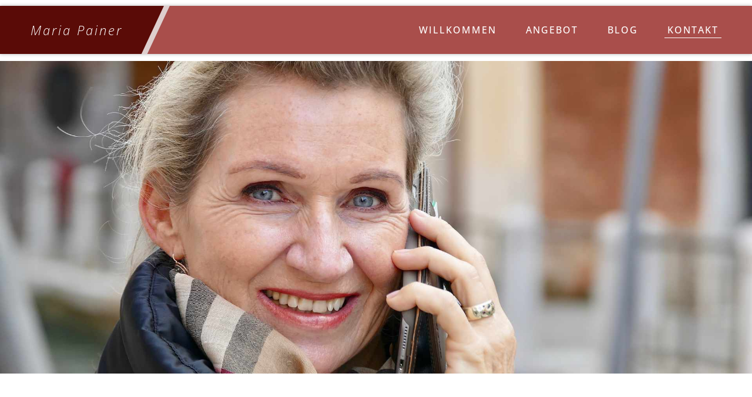

--- FILE ---
content_type: text/html; charset=utf-8
request_url: https://mariapainer.at/kontakt
body_size: 7533
content:
<!DOCTYPE html>
<html xmlns="http://www.w3.org/1999/xhtml" xml:lang="de-at" lang="de-at" >
<head>
<meta charset="utf-8">
	<meta name="rights" content="Maria Painer">
	<meta name="description" content="Ich freue mich über deine Anfrage!">
	<meta name="generator" content="MYOB">
	<title>Kontakt Maria Painer, Mentaltraining Tirol</title>
	<link href="/templates/j51_juliet/favicon.ico" rel="icon" type="image/vnd.microsoft.icon">

  <link href="/media/templates/site/j51_juliet/css/base/template.css?78ba469992e64af81a2606727b1afd02" rel="stylesheet" data-jtaldef-processed="2.0.11"/>
	<link href="/media/templates/site/j51_juliet/css/nexus.min.css?78ba469992e64af81a2606727b1afd02" rel="stylesheet" data-jtaldef-processed="2.0.11"/>
	<link href="/media/templates/site/j51_juliet/css/responsive.min.css?78ba469992e64af81a2606727b1afd02" rel="stylesheet" data-jtaldef-processed="2.0.11"/>
	<link href="/media/templates/site/j51_juliet/css/animate.css?78ba469992e64af81a2606727b1afd02" rel="stylesheet" data-jtaldef-processed="2.0.11"/>
	<link href="/media/system/css/joomla-fontawesome.min.css?78ba469992e64af81a2606727b1afd02" rel="stylesheet" data-jtaldef-processed="2.0.11"/>
	<link href="/media/templates/site/j51_juliet/css/fontawesome/fontawesome.min.css?78ba469992e64af81a2606727b1afd02" rel="stylesheet" data-jtaldef-processed="2.0.11"/>
	<link href="/media/templates/site/j51_juliet/css/fontawesome/v4-shims.min.css?78ba469992e64af81a2606727b1afd02" rel="stylesheet" data-jtaldef-processed="2.0.11"/>
	<link href="/media/templates/site/j51_juliet/css/fontawesome/regular.min.css?78ba469992e64af81a2606727b1afd02" rel="stylesheet" data-jtaldef-processed="2.0.11"/>
	<link href="/media/templates/site/j51_juliet/css/fontawesome/brands.min.css?78ba469992e64af81a2606727b1afd02" rel="stylesheet" data-jtaldef-processed="2.0.11"/>
	<link href="/media/templates/site/j51_juliet/css/fontawesome/solid.min.css?78ba469992e64af81a2606727b1afd02" rel="stylesheet" data-jtaldef-processed="2.0.11"/>
	<link href="/media/templates/site/j51_juliet/css/custom.css?78ba469992e64af81a2606727b1afd02" rel="stylesheet" data-jtaldef-processed="2.0.11"/>
	<link href="/media/plg_system_jcepro/site/css/content.min.css?86aa0286b6232c4a5b58f892ce080277" rel="stylesheet" data-jtaldef-processed="2.0.11" />
	<link href="/media/plg_system_jtaldef/index/css/882d90652962c4d8048f934d23482f8d.css?f275af645eb83347be275e3639c574ec" rel="stylesheet" data-jtaldef-processed="2.0.11" />
	<link href="/media/com_convertforms/css/convertforms.css?78ba469992e64af81a2606727b1afd02" rel="stylesheet" data-jtaldef-processed="2.0.11" />
	<link href="/media/plg_system_jtaldef/index/css/120cb2bd69a04fee58a494dd02ef29a9.css?c052abb68c3076f8bba3a0538adaf455" rel="stylesheet" data-jtaldef-processed="2.0.11" />
	<style>
:root {
	--primary: ;
	--primary-color: ;
	--secondary-color: ;
	--base-color: #2e2e2e;
	--button-color: #a94e4b;
	--hornav_font_color: #ffffff;
	--mobile-menu-bg: #5a0b07;
	--mobile-menu-toggle: #ffffff;
}
body, .hornav ul ul, .hornav ul ul a, hr::before {
	color: #2e2e2e;
}
body, .hornav ul ul, .hornav ul ul a {
	font-family:Open Sans, Arial, Verdana, sans-serif;
	font-size: 16px;
}
#container_header {
	background-color: #ffffff;
}
.header_row {
	background-color: #a94e4b;
}
.logo::after, .logo::before {
	background-color: #5a0b07;
}
.logo::after {
	border-right: 10px solid rgba(255, 255, 255, 0.8);
}

a {
	color: #c2665f;
}
.hornav > ul > li::before {
	background-color: #c2665f;
}

h1 {
	font-family:Open Sans, Arial, Verdana, sans-serif; 
}

h2, 
h2 a:link, 
h2 a:visited {
	color: #2e2e2e;
	font-family:Open Sans, Arial, Verdana, sans-serif;
}

h3, 
.module h3, 
.module_menu h3, 
.btn, 
button {
	color: #2e2e2e;
	font-family:Open Sans, Arial, Verdana, sans-serif;
}

h4 {
	font-family:Open Sans, Arial, Verdana, sans-serif;
	color: #2e2e2e; 
}

.hornav, .btn, .button, button {
	font-family:Open Sans 
}

.wrapper960 {
	width: 1240px;
}

.logo {
	top: 0px;
	left: 0px;
}

.logo-text h1,
.logo-text h1 a {
	color: #ffffff;
	font-family:Open Sans;
	font-size: 22px;
}
.logo p.site-slogan {
	color: #ffffff;
	font-size: 16px;
}

.hornav ul li a, 
.hornav > ul > .parent::after, 
.hornav .menu > li> a [class^="fa-"]::before, 
.hornav .menu > li> a [class*=" fa-"]::before {
	color: #ffffff;
}
.hornav > ul > li::before {
    background-color: #a94e4b;
}
.hornav ul ul li a {
	color: #000000;
}
.hornav ul ul {
	background-color: #f7f7f7;
}
.hornav ul ul:before {
	border-color: transparent transparent #f7f7f7 transparent;
}
.btn, button, .btn-group.open .btn.dropdown-toggle, .pager.pagenav a, .btn-primary:active,
.btn-primary.active, .btn-primary.disabled, .btn-primary[disabled], .btn:hover, .slidesjs-next.slidesjs-navigation, 
.slidesjs-previous.slidesjs-navigation,  .owl-theme .owl-nav [class*="owl-"], .owl-theme .owl-dots .owl-dot.active span, .owl-theme .owl-dots .owl-dot:hover span
.search .icon-search, .dropdown-toggle, .label-info[href], .badge-info[href], #mc-embedded-subscribe:hover, .tagspopular a:hover {
	background-color: #a94e4b;
	color: #fff;
}
.btn, .button, button, .item-title::after, .page-header::after {
	background-color: #a94e4b;
}
.btn:hover, .btn:focus, .btn:active, .btn.active, .btn.disabled, .btn[disabled], .readmore .btn:hover, .dropdown-toggle:hover, 
.search .icon-search:hover, .search .button:hover, .owl-theme .owl-nav [class*="owl-"]:hover {
	background-color: #c2665f !important; color: #ffffff !important;
}
.nav-tabs > .active > a, 
.nav-tabs > .active > a:hover, 
.nav-tabs > .active > a:focus,
.j51news .newsimg {
	border-bottom-color: #a94e4b;
}
blockquote {
	border-color: #a94e4b;
}
.btn:hover, .button:hover, button:hover {
	border-color: #c2665f;
}
.owl-theme .owl-controls .owl-buttons div {
	background-color: #a94e4b !important;
}
.tags .label-info[href] {
	background-color: transparent;
	color: #a94e4b;
}
.owl-theme .owl-controls .owl-buttons div {
	background-color: #a94e4b !important;
}
body, #body_panel {background-color: #ffffff;}

.slicknav_menu, .slideout-menu {
	background: #5a0b07
}
.slideout-toggle-open .fa-bars::before {
	color: #ffffff !important;
}
#container_main, .item-image.pull-none + .item-content {
	background-color: #ffffff;
}
#container_base {
	background-color: #415756;
}

</style>
	<style>
	.hornav_row {
		background-color: ;
	}
</style>
	<style>
		@media only screen and (max-width: 1240px) {
			.module_block, .wrapper960  {
				width:100% !important;
			}
			.content_main {
				border-radius: 0;
			}
			.layerslideshow .NextArrow, .layerslideshow .PrevArrow {
				display: none !important;
			}
		}
		@media only screen and (max-width: 1140px) {
			.hornav {display:none !important;}
			.slicknav_menu, .slideout-toggle-open {display:block;}
			#container_header .wrapper960 {flex-wrap: wrap;}
			#socialmedia {margin-left: 0;}
		}
	</style>
	<style>@media only screen and ( max-width: 767px ) {.showcase {display:none;} .mobile_showcase {display:inline;}}</style>
	<style>.top-3a .module_surround {padding-top: 0px !important;}</style>
	<style>.top-2a .module_surround {padding-top: 0px !important;}</style>
	<style>.top-2b .module_surround {padding-top: 0px !important;}</style>
	<style>@media only screen and (min-width: 768px) and (max-width: 959px) {}</style>
	<style>@media only screen and ( max-width: 767px ) {}</style>
	<style>@media only screen and (max-width: 440px) {}</style>
	<style>
#socialmedia ul li a [class^="fa-"]::before, 
#socialmedia ul li a [class*=" fa-"]::before {
    color: #ffffff;
}</style>
	<style>#container_showcase1_modules {background-color: }</style>
	<style>#container_showcase1_modules > .wrapper960 {width:100%;} #showcase1_modules.block_holder {padding: 0;}
    		</style>
	<style>#showcase1_modules.block_holder, #showcase1_modules .module_surround, #showcase1_modules .module_content {padding: 0;}
    		</style>
	<style>#container_top1_modules {background-color: #ffffff}</style>
	<style>#container_top2_modules {background-color: #ffffff}</style>
	<style>#cf_1 .cf-control-group[data-key="9"] {
                --heading-font-size: 20px;
--heading-font-family: Arial;
--heading-line-height: 22px;
--heading-letter-spacing: 0px;
--heading-text-align: left;

            }
        </style>
	<style>#cf_1 .cf-control-group[data-key="2"] {
                --button-border-radius: 3px;
--button-padding: 11px 15px;
--button-color: #ffffff;
--button-font-size: 15px;
--button-background-color: #a94e4b;

            }
        </style>
	<style>.convertforms {
                --color-primary: #4285F4;
--color-success: #0F9D58;
--color-danger: #d73e31;
--color-warning: #F4B400;
--color-default: #444;
--color-grey: #ccc;

            }
        </style>
	<style>#cf_1 {
                --font: Open Sans;
--max-width: 500px;
--background-color: rgba(255, 255, 255, 0);
--border-radius: 0px;
--control-gap: 10px;
--label-color: #888888;
--label-size: 15px;
--label-weight: 400;
--input-color: #2e2e2e;
--input-placeholder-color: #2e2e2e70;
--input-text-align: left;
--input-background-color: #ffffff;
--input-border-color: #e0e0e0;
--input-border-radius: 3px;
--input-size: 15px;
--input-padding: 10px 10px;

            }
        </style>
	<style>.cf-field-hp {
				display: none;
				position: absolute;
				left: -9000px;
			}#cf_1.cf-success .cf-response {
     background: #a94e4b;
     text-align: left;
}

.convertforms .cf-form-wrap {
  padding: 0;
}</style>

  <script type="application/json" class="joomla-script-options new">{"j51_template":{"scrolltoOffset":"-55","mobileMenuPosition":"left"},"com_convertforms":{"baseURL":"\/component\/convertforms","debug":false,"forward_context":{"request":{"view":"featured","task":null,"option":"com_content","layout":null,"id":null}},"conditional_logic":{"1":{"gvf5zyri1":{"label":"New Condition","rules":{"2pormjkrf":{"m9m0in8b8":{"field":"5","comparator":"empty"}}},"actions":{"m6tt9vzye":{"field":"4","trigger":"hide_field"}},"else":{"u8bjk2kwp":{"field":"4","trigger":"show_field"}}}}}},"joomla.jtext":{"COM_CONVERTFORMS_INVALID_RESPONSE":"Invalid Response","COM_CONVERTFORMS_INVALID_TASK":"Invalid Task"},"system.paths":{"root":"","rootFull":"https:\/\/mariapainer.at\/","base":"","baseFull":"https:\/\/mariapainer.at\/"},"csrf.token":"7bf0030dcd3acf46957e59c6045bb372","system.keepalive":{"interval":840000,"uri":"\/component\/ajax\/?format=json"}}</script>
	<script src="/media/system/js/core.min.js?37ffe4186289eba9c5df81bea44080aff77b9684"></script>
	<script src="/media/vendor/webcomponentsjs/js/webcomponents-bundle.min.js?2.8.0" nomodule defer></script>
	<script src="/media/system/js/keepalive-es5.min.js?4eac3f5b0c42a860f0f438ed1bea8b0bdddb3804" defer nomodule></script>
	<script src="/media/vendor/bootstrap/js/bootstrap-es5.min.js?5.3.2" nomodule defer></script>
	<script src="/media/system/js/messages-es5.min.js?c29829fd2432533d05b15b771f86c6637708bd9d" nomodule defer></script>
	<script src="/media/system/js/joomla-hidden-mail-es5.min.js?b2c8377606bb898b64d21e2d06c6bb925371b9c3" nomodule defer></script>
	<script src="/media/system/js/joomla-hidden-mail.min.js?065992337609bf436e2fedbcbdc3de1406158b97" type="module"></script>
	<script src="/media/system/js/keepalive.min.js?9f10654c2f49ca104ca0449def6eec3f06bd19c0" type="module"></script>
	<script src="/media/mod_menu/js/menu-es5.min.js?78ba469992e64af81a2606727b1afd02" nomodule defer></script>
	<script src="/media/vendor/bootstrap/js/alert.min.js?5.3.2" type="module"></script>
	<script src="/media/vendor/bootstrap/js/button.min.js?5.3.2" type="module"></script>
	<script src="/media/vendor/bootstrap/js/carousel.min.js?5.3.2" type="module"></script>
	<script src="/media/vendor/bootstrap/js/collapse.min.js?5.3.2" type="module"></script>
	<script src="/media/vendor/bootstrap/js/dropdown.min.js?5.3.2" type="module"></script>
	<script src="/media/vendor/bootstrap/js/modal.min.js?5.3.2" type="module"></script>
	<script src="/media/vendor/bootstrap/js/offcanvas.min.js?5.3.2" type="module"></script>
	<script src="/media/vendor/bootstrap/js/popover.min.js?5.3.2" type="module"></script>
	<script src="/media/vendor/bootstrap/js/scrollspy.min.js?5.3.2" type="module"></script>
	<script src="/media/vendor/bootstrap/js/tab.min.js?5.3.2" type="module"></script>
	<script src="/media/vendor/bootstrap/js/toast.min.js?5.3.2" type="module"></script>
	<script src="/media/templates/site/j51_juliet/js/jquery-3.6.0.min.js?78ba469992e64af81a2606727b1afd02"></script>
	<script src="/media/templates/site/j51_juliet/js/slideout.min.js?78ba469992e64af81a2606727b1afd02" defer></script>
	<script src="/media/templates/site/j51_juliet/js/noframework.waypoints.min.js?78ba469992e64af81a2606727b1afd02" defer></script>
	<script src="/media/templates/site/j51_juliet/js/jarallax.min.js?78ba469992e64af81a2606727b1afd02"></script>
	<script src="/media/templates/site/j51_juliet/js/jquery.sticky.min.js?78ba469992e64af81a2606727b1afd02" defer></script>
	<script src="/media/templates/site/j51_juliet/js/scripts.js?78ba469992e64af81a2606727b1afd02" defer></script>
	<script src="/media/system/js/messages.min.js?7f7aa28ac8e8d42145850e8b45b3bc82ff9a6411" type="module"></script>
	<script src="/media/com_convertforms/js/site.js?78ba469992e64af81a2606727b1afd02"></script>
	<script src="/media/plg_convertformstools_conditionallogic/js/fields.js?78ba469992e64af81a2606727b1afd02"></script>
	<script>
        jQuery(window).on("load", function() {

            var slideout = new Slideout({
                'panel': document.getElementById('body_panel'),
                'menu': document.getElementById('slideout'),
                'padding': -256,
                'tolerance': 70,

            });

            document.querySelector('.slideout-toggle-open').addEventListener('click', function() {
                slideout.open();
            });
            document.querySelector('.slideout-toggle-close').addEventListener('click', function() {
                slideout.close();
            });

            // jQuery
            jQuery('.menu li:not(.parent) a').on('click', function() {
                slideout.close();
            });

            jQuery('.slideout-menu li.parent > a').on('click', function(){
                jQuery(this).removeAttr('href');
                var element = jQuery(this).parent('li');
                if (element.hasClass('open')) {
                    element.removeClass('open');
                    element.find('li').removeClass('open');
                    element.find('ul').slideUp();
                }
                else {
                    element.addClass('open');
                    element.children('ul').slideDown();
                    element.siblings('li').children('ul').slideUp();
                    element.siblings('li').removeClass('open');
                    element.siblings('li').find('li').removeClass('open');
                    element.siblings('li').find('ul').slideUp();
                }
            });
        });
    </script>
	<script>
        jarallax(document.querySelectorAll('.jarallax'));
    </script>
	<script>
        jQuery(window).on("load", function(){
            jQuery("#container_header").sticky({ 
                topSpacing: 0
            });
        });
    </script>
	<meta name="viewport" content="width=device-width, initial-scale=1, maximum-scale=5"/>

			<script defer data-domain="mariapainer.at" data-api="/plausiblestats/api/event" src="/plausiblestats/js/script.js"></script>
<meta name="google-site-verification" content="P4rNIrKalpFsbgkiAntAlTCGFzgvwY9QTBtBiormdq8" /></head>
<body class="site com_content view-featured no-layout no-task itemid-150 ">
		<div id="slideout" style="display:none;">
		<a class="slideout-toggle-close"><i class="fa fa-bars" aria-hidden="true"></i></a>
				        <ul class="mod-menu mod-list menu ">
<li class="item-101 default"><a href="/" >Willkommen</a></li><li class="item-148"><a href="/angebot" >Angebot</a></li><li class="item-149"><a href="/blog" >Blog</a></li><li class="item-150 current active"><a href="/kontakt" aria-current="page">Kontakt</a></li></ul>
			</div>
		<div id="body_panel">		<header id="container_header">
						<div class="header_top">
				<div class="wrapper960">
			        <div class="header-1">
			            
			        </div>
			        <div class="header-2">
			            
			        </div>
					<div id="socialmedia">   
    <ul id="navigation">
           
         
         
         
         
         
         
         
         
         
         
         
         
         
         
         
            </ul>
</div>  				</div>
			</div>
						<div class="header_main">
				<div class="header_row">
					<div class="wrapper960">
						<div class="header-wrap">
							<div id="logo">
    <div class="logo logo-text">
    <h1> <a href="/" title="">
    Maria Painer    </a> </h1>
    <p class="site-slogan"></p>
  </div>
   
</div>
															<a class="slideout-toggle-open"><i class="fa fa-bars" aria-hidden="true"></i></a>
														
    <div class="hornav">
        <ul class="mod-menu mod-list menu ">
<li class="item-101 default"><a href="/" >Willkommen</a></li><li class="item-148"><a href="/angebot" >Angebot</a></li><li class="item-149"><a href="/blog" >Blog</a></li><li class="item-150 current active"><a href="/kontakt" aria-current="page">Kontakt</a></li></ul>

    </div>
						</div>
					</div>
				</div>
			</div>
		</header>

				<div id="container_showcase1_modules" class="module_block border_block">
			<div class="wrapper960">
				<div id="showcase1_modules" class="block_holder"><div id="wrapper_showcase-1" class="block_holder_margin"><div class="showcase-1 showcase-1a" style="max-width:100%;"><div class="module ">
	<div class="module_surround">
				<div class="module_content">
		
<div id="mod-custom123" class="mod-custom custom">
    <p><img src="/images/headers/Maria-Painer_Kontakt.jpg" alt="Maria Painer steht an einer schönen, farbigen Wand" width="100%" height="auto" /></p></div>
		</div> 
	</div>
</div></div><div class="clear"></div></div></div>			</div>
		</div>
		
				<div id="container_top1_modules" class="module_block jarallax" style="background-position: 50% 0">
						<div class="wrapper960">
				<div id="top1_modules" class="block_holder"><div id="wrapper_top-1" class="block_holder_margin"><div class="top-1 top-1a" style="max-width:50%;"><div class="module ">
	<div class="module_surround">
				<div class="module_content">
		
<div id="mod-custom125" class="mod-custom custom">
    <p><em>Ich freue mich über deine Anfrage!<br /></em><strong><br /></strong></p>
<h3>Maria Painer</h3>
<p>Telefon: <a href="tel:+43%20676%2095%20941%2050">+43 676 95 94 150</a><br />E-Mail: <joomla-hidden-mail  is-link="1" is-email="1" first="aW5mbw==" last="bWFyaWFwYWluZXIuYXQ=" text="aW5mb0BtYXJpYXBhaW5lci5hdA==" base="" >Diese E-Mail-Adresse ist vor Spambots geschützt! Zur Anzeige muss JavaScript eingeschaltet sein.</joomla-hidden-mail></p>
<p>Meningweg 10, 6122 Fritzens<br /><a href="https://goo.gl/maps/yP1GossM5opqbMS88" target="_blank" rel="noopener">Zu Google Maps</a></p>
<p>Termine gerne auch abends!<br />Parkplatz direkt vor der Haustüre<br /><br /></p>
<h3>Ausbildungen</h3>
<p>Dipl. Mentaltrainerin <br />Zertifizierte Emotionscode-Anwenderin<br />Realhealing Academy by Alexandra Stross</p>
<p>Der wichtigste Lehrer für mich war und ist&nbsp;<br />jedoch das Leben selbst.</p></div>
		</div> 
	</div>
</div></div><div class="top-1 top-1b" style="max-width:50%;"><div class="module ">
	<div class="module_surround">
				<div class="module_content">
		<div id="cf_1" class="convertforms cf cf-img-above cf-form-bottom cf-success-hideform  cf-hasLabels   cf-labelpos-top" data-id="1">
	<form name="cf1" id="cf1" method="post" action="#">
				<div class="cf-form-wrap cf-col-16 " style="background-color:none">
			<div class="cf-response" aria-live="polite" id="cf_1_response"></div>
			
							<div class="cf-fields">
					
<div class="cf-control-group " data-key="9" data-name="heading_9" data-type="heading" >
	
	<div class="cf-control-input">
		<h3 class="cf-heading">Kontaktformular</h3>

	</div>
</div> 
<div class="cf-control-group " data-key="1" data-name="name" data-type="text" data-required>
	
	<div class="cf-control-input">
		<input type="text" name="cf[name]" id="form1_name"
	
			aria-label="Name"
	
			required
		aria-required="true"
	
			placeholder="Name"
	
		
	
	
	
	
	
	
	class="cf-input  "
>	</div>
</div> 
<div class="cf-control-group " data-key="0" data-name="email" data-type="email" data-required>
	
	<div class="cf-control-input">
		<input type="email" name="cf[email]" id="form1_email"
	
			aria-label="E-Mail"
	
			required
		aria-required="true"
	
			placeholder="E-Mail"
	
		
	
	
	
	
	
	
	class="cf-input  "
>	</div>
</div> 
<fieldset class="cf-control-group " data-key="5" data-name="phone-check" data-type="checkbox" >
	
	<div class="cf-control-input">
		<div class="cf-list ">
			<div class="cf-checkbox-group ">
			<input type="checkbox" name="cf[phone-check][]" id="form1_phone-check_0"
				value="Bitte um Rückruf"
				data-calc-value="Bitte um Rückruf"

				
				
				class="cf-input  "
			>
			<label class="cf-label" for="form1_phone-check_0">
				Bitte um Rückruf			</label>
		</div>
	</div>	</div>
</fieldset> 
<div class="cf-control-group " data-key="4" data-name="Telefon" data-type="text" >
	
	<div class="cf-control-input">
		<input type="text" name="cf[Telefon]" id="form1_telefon"
	
			aria-label="Telefon Nr."
	
	
			placeholder="Telefon Nr."
	
		
	
	
	
	
	
	
	class="cf-input  "
>	</div>
</div> 
<div class="cf-control-group " data-key="3" data-name="textarea" data-type="textarea" data-required>
	
	<div class="cf-control-input">
		<textarea name="cf[textarea]" id="form1_textarea"
	
			aria-label="Anliegen"
	
			required
		aria-required="true"
	
			placeholder="Anliegen"
	
	
	
	
	class="cf-input  "
	rows="5"></textarea>	</div>
</div> 
<div class="cf-control-group " data-key="10" data-name="captcha_10" data-type="captcha" data-required>
	
	<div class="cf-control-input">
		<div class="captcha-container">
	<div class="captcha-equation">
		2		+		1 =
	</div>
		<input type="text" name="captcha_10" id="form1_captcha10"
		required
		autocomplete="off"
		placeholder=""
		class="cf-input  "
	/>
	<input type="hidden" name="d3d9446802a44259755d38e6d163e820"
		value="dd2653ee0606c1487a58a885e51b3d4b"
	/>
</div>	</div>
</div> 
<div class="cf-control-group " data-key="8" data-name="html_8" data-type="html" >
	
	<div class="cf-control-input">
		<div>
    <span style="font-size: 12px;">Wenn du Kontakt mit mir aufnimmst, werden deine persönlichen Daten nur so lange von mir aufbewahrt, bis dein Anliegen abschließend geklärt ist. Nähere Infos dazu findest du in meiner <a href="/datenschutz" target="_blank" rel="noopener">Datenschutzerklärung.</a></span></div>	</div>
</div> 
<div class="cf-control-group " data-key="2" data-name="submit_2" data-type="submit" >
	
	<div class="cf-control-input">
		
<div class="cf-text-left">
    <button type="submit" class="cf-btn  ">
        <span class="cf-btn-text">Senden</span>
        <span class="cf-spinner-container">
            <span class="cf-spinner">
                <span class="bounce1" role="presentation"></span>
                <span class="bounce2" role="presentation"></span>
                <span class="bounce3" role="presentation"></span>
            </span>
        </span>
    </button>
</div>

	</div>
</div>				</div>
			
					</div>

		<input type="hidden" name="cf[form_id]" value="1">

		<input type="hidden" name="7bf0030dcd3acf46957e59c6045bb372" value="1">
					<div class="cf-field-hp">
								<label for="cf-field-69721a4f36869" class="cf-label">First Name</label>
				<input type="text" name="cf[hnpt]" id="cf-field-69721a4f36869" autocomplete="off" class="cf-input"/>
			</div>
		
	</form>
	</div>		</div> 
	</div>
</div></div><div class="clear"></div></div></div>			</div>
		</div>
						<div id="container_top2_modules" class="module_block jarallax" style="background-position: 50% 0">
						<div class="wrapper960">
				<div id="top2_modules" class="block_holder"><div id="wrapper_top-2" class="block_holder_margin"><div class="top-2 top-2a" style="max-width:100%;"><div class="module ">
	<div class="module_surround">
				<div class="module_content">
		
<div id="mod-custom126" class="mod-custom custom">
    <h2>Ein paar Worte zu mir</h2>
<p>Ich selbst habe viele Jahre ziemlich unbewusst gelebt und es hat einiger „Anstupser“ vom Leben gebraucht, bis ich verstanden habe, dass körperliche aber auch sonstige Probleme nicht zufällig vom Himmel fallen, sondern Hinweise sind, dass es etwas zu lernen/zu ändern gibt - in meinem Denken und in meinem Verhalten.</p>
<p>Heute kann ich schwierige Situationen sehr viel schneller verarbeiten ohne ins Drama zu verfallen. Ich gebe weniger darauf, was Andere über mich denken und achte mehr darauf, ob das, was ich tue, wirklich das ist, was ich gerne tue.</p>
<p>Vielleicht das Wichtigste: ich vertraue darauf, dass es das Leben immer gut mit mir meint, auch und gerade dann, wenns nichts so rund läuft. So wie man bei Kindern in der Regel nach Krankheiten einen Entwicklungsschub bemerkt, weiß ich inzwischen auch, dass erfolgreich durchlebte Probleme Weiterentwicklung bedeuten. Jede Auf-Gabe bringt uns eine Gabe mit.</p>
<p>Ich lese sehr gern und sehr viel, in den letzten Jahren fast ausschließlich Fachliteratur. Und als doppelter Schütze bin ich sehr reisefreudig, was ich mit meinem Lebensmensch Albin und unserem Wohnmobil nach Möglichkeit oft umsetze.</p>
<blockquote>
<p><em>"Ich glaube daran, dass das größte Geschenk, das ich von jemanden empfangen kann, ist, gesehen, gehört, verstanden und berührt zu werden. Das größte Geschenk, das ich geben kann, ist, den anderen zu sehen, zu hören, zu verstehen und zu berühren."</em><br /><span style="font-size: 8pt;">Virginia Satir</span></p>
</blockquote></div>
		</div> 
	</div>
</div></div><div class="clear"></div></div></div>			</div>
		</div>
														<div class="clearfix"></div>
		
<div id="container_base" class="module_block border_block">
	<div class="wrapper960">
		<div id="base1_modules" class="block_holder"></div>		<div id="base2_modules" class="block_holder"></div>
				
		<footer>
							<div class="footermenu">
					 <ul class="mod-menu mod-list menu ">
<li class="item-158"><a href="/impressum" >Impressum</a></li><li class="item-159"><a href="/datenschutz" >Datenschutz</a></li></ul>
					 <div class="clear"></div>
				</div>
						<div class="copyright">
				<p><script>document.write(new Date().getFullYear());</script> © <a href="https://www.social-webwork.at" target="_blank">Social Webwork</a></p>
			</div>
		</footer>

		</div>
	</div>
</div>

	</div>		<script>
		jarallax(document.querySelectorAll('.jarallax'), {
			speed: 0.5,
			disableParallax: /iPad|iPhone|iPod|Android/,
			disableVideo: /iPad|iPhone|iPod|Android/
		});
	</script>


</body> 
</html>

--- FILE ---
content_type: text/css
request_url: https://mariapainer.at/media/templates/site/j51_juliet/css/responsive.min.css?78ba469992e64af81a2606727b1afd02
body_size: 316
content:
img{max-width:100% }.touch .animated{-webkit-animation-duration:0;animation-duration:0;-webkit-animation-delay:0;animation-delay:0}.touch #container_header,.touch #container_top2_modules,.touch #container_bottom1_modules,.touch #container_bottom2_modules{background-size:auto !important;background-repeat:repeat;background-attachment:scroll}@media only screen and (max-width:1024px){.module_block,.wrapper960{width:100% !important}}@media only screen and (max-width:959px){.logo-text h1 a{font-size:.8em}}@media only screen and (max-width:767px){#content_remainder{width:100% !important}#main{flex-direction:column}.sidecol_a,.sidecol_b,.items-row .item,.showcase-1,.top-1,.top-2,.top-3,.contenttop,.contentbottom,.bottom-1,.bottom-2,.bottom-3,.base-1,.base-2{width:100% !important;max-width:100% !important;flex-basis:100% !important}.module:first-of-type .module_surround{padding-top:30px}.module .module_surround,.module_menu .module_surround{padding:0 35px 30px}.row-fluid [class*="span"]{margin-left:0}.logo-text h1 a{font-size:.7em}footer{flex-direction:column}#socialmedia{top:0;bottom:auto}.header_top .wrapper960{flex-direction:column}.header-2{text-align:left}.module+.module{margin-top:0}}@media only screen and (max-width:440px){#content_remainder,.items-row .item{width:100% !important}.row-fluid [class*="span"]{margin-left:0}#container_main .wrapper960{margin-top:0px}.slidesjs-previous.slidesjs-navigation,.slidesjs-next.slidesjs-navigation,.layerslideshow .info{display:none}.logo-text h1 a{font-size:.5em}.header-1,.header-2{flex-direction:column}.header-1>div+div,.header-2>div+div{margin-left:0}}
/*# sourceMappingURL=responsive.min.css.map */

--- FILE ---
content_type: text/css
request_url: https://mariapainer.at/media/templates/site/j51_juliet/css/custom.css?78ba469992e64af81a2606727b1afd02
body_size: 210
content:
/* LOGO */

/* ANFANG Logo falls Bild statt Schrift ****************

.logo {
  padding: 15px 20px 15px 0;
}

.logo-image img {
  width: 200px;
  height: auto;
}

ENDE Logo falls Bild statt Schrift *************************/


/* ANFANG Logo falls Schrift statt Bild */

.is-sticky .logo {
  padding: 22px 0;
}

.logo-text h1 a {
	font-weight: 300;
	letter-spacing: 3px;
	text-transform: none;
	font-style: italic;
	margin-right: -20px;
}
/* ENDE Logo falls Schrift statt Bild */


/* MENU */
.hornav > ul > li > a {
  font-size: 1rem;
}

.hornav ul.menu > li.active > * {
  border-bottom: .6px solid #FFF;
}

.slideout-menu .menu {
	font-weight: normal;
	font-size: 1.1rem;
}

.slideout-toggle-open {
	padding: 14px 0px;
}

/* FONTS */
h1 {
	font-size: 1.5rem;
	font-weight: 500;
	letter-spacing: 0px;
	text-transform: uppercase;
	margin-bottom: 1.1em;
}

.page-header h1 {
	font-size: 1.5rem;
	font-weight: 500;
	margin-bottom: 0;
}

h2 {
	font-size: 1.3rem;
	text-transform: uppercase;
	margin: 2rem 0 .7rem 0;

}

h3 {
  	font-size: 1.2rem;
	font-weight: 500;
	margin: 1.4rem 0 .7rem 0;
}

p {
	margin-bottom: 1rem;
	line-height: 1.65rem;
}

b, strong {
  font-weight: 500;
}

a:hover {
	color: #a94e4b;
}

blockquote {
	font-size: 100%;
	border-left: .2rem solid;
}

/* ANKER */
.anker {
	visibility: hidden; height: 0px !important;
	position: absolute;
	margin: -100px;
}

/* BLOG */
.article-info {
  font-size: .8rem;
  margin: 0 0 20px;
}



--- FILE ---
content_type: application/javascript
request_url: https://mariapainer.at/media/templates/site/j51_juliet/js/scripts.js?78ba469992e64af81a2606727b1afd02
body_size: 596
content:
(function($) {"use strict";

	$(document).ready(function() {

		var templateOptions = Joomla.getOptions('j51_template');

		// Add parent-hover class to hovered parent items
		$('.hornav li').hover(function () {
			$(this).addClass('parent-hover');
			}, function () {
			$(this).removeClass('parent-hover');
		});

		// Smoothscroll
		$('.menu a').click(function() {
			if (location.pathname.replace(/^\//,'') == this.pathname.replace(/^\//,'') && location.hostname == this.hostname) {
				var target = $(this.hash);
				target = target.length ? target : $('[name=' + this.hash.slice(1) +']');
				if (target.length) {
					$('html,body').animate({
					scrollTop: target.offset().top + parseInt(templateOptions.scrolltoOffset)
					}, 800);
					return false;
				}
			}
		});

		// Bootstrap stuff
		$(document).ready(function()
		{

			// Turn radios into btn-group
			$('.radio.btn-group label').addClass('btn');
			$(".btn-group label:not(.active)").click(function()
			{
				var label = $(this);
				var input = $('#' + label.attr('for'));

				if (!input.prop('checked')) {
					label.closest('.btn-group').find("label").removeClass('active btn-success btn-danger btn-primary');
					if (input.val() == '') {
						label.addClass('active btn-primary');
					} else if (input.val() == 0) {
						label.addClass('active btn-danger');
					} else {
						label.addClass('active btn-success');
					}
					input.prop('checked', true);
				}
			});
			$(".btn-group input[checked=checked]").each(function()
			{
				if ($(this).val() == '') {
					$("label[for=" + $(this).attr('id') + "]").addClass('active btn-primary');
				} else if ($(this).val() == 0) {
					$("label[for=" + $(this).attr('id') + "]").addClass('active btn-danger');
				} else {
					$("label[for=" + $(this).attr('id') + "]").addClass('active btn-success');
				}
			});
		})
	});
})(jQuery);

(function() {
  document.addEventListener('DOMContentLoaded', function() {

    var executeThis = function() {
      var continuousElements = document.getElementsByClassName("animate")
      for (var i = 0; i < continuousElements.length; i++) {
        new Waypoint({
          element: continuousElements[i],
          handler: function() {
            this.element.classList.add("animated");
          },
          offset: "85%"
        })
      }
    };

    var checkWaypoint = function() {
      if (typeof Waypoint === "undefined") {
        setTimeout(checkWaypoint, 50);
      } else {
        executeThis();
      }
    };
    checkWaypoint();

		let modListIcons = document.body.querySelectorAll(".mod-list-icon");
		modListIcons.forEach(e => {
			e.parentNode.classList.add("mod-list-icon-parent");
		});
  });
})();
